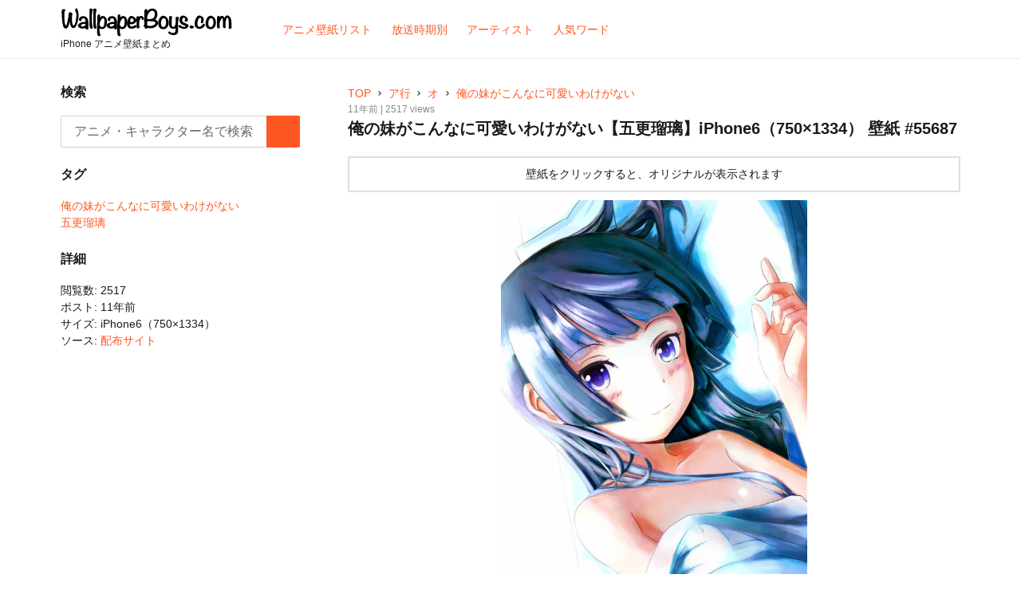

--- FILE ---
content_type: text/html; charset=UTF-8
request_url: https://wallpaperboys.com/55687
body_size: 8812
content:
<!DOCTYPE html>
<html lang="ja" class="no-js">
<head>
<script>(function(w,d,s,l,i){w[l]=w[l]||[];w[l].push({'gtm.start':
new Date().getTime(),event:'gtm.js'});var f=d.getElementsByTagName(s)[0],
j=d.createElement(s),dl=l!='dataLayer'?'&l='+l:'';j.async=true;j.src=
'https://www.googletagmanager.com/gtm.js?id='+i+dl;f.parentNode.insertBefore(j,f);
})(window,document,'script','dataLayer','GTM-P74WPQ5');</script><meta charset="UTF-8">
<meta name="viewport" content="width=device-width, initial-scale=1">
<meta name="format-detection" content="telephone=no">
<title>俺の妹がこんなに可愛いわけがない【五更瑠璃】iPhone6（750×1334） 壁紙 | WallpeperBoys.com</title>
<meta name="description" itemprop="description" content="五更瑠璃、俺の妹がこんなに可愛いわけがないのiPhone 壁紙が投稿されています。" />
<meta name="keywords" itemprop="keywords" content="五更瑠璃,俺の妹がこんなに可愛いわけがない,アニメ iPhone 壁紙,WallpeperBoys.com" />
<meta name="twitter:card" content="summary" />
<meta property="og:type" content="article" />
<meta property="og:site_name" content="iPhone アニメ壁紙 - WallpeperBoys.com" />
<meta property="og:image" content="https://wallpaperboys.com/image/2014/11/750_1334_oreimo_29.jpg" />
<meta property="og:title" content="俺の妹がこんなに可愛いわけがない【五更瑠璃】iPhone6（750×1334） 壁紙 | WallpeperBoys.com" />
<meta property="og:url" content="https://wallpaperboys.com/55687" />
<meta property="og:description" content="五更瑠璃、俺の妹がこんなに可愛いわけがないのiPhone 壁紙が投稿されています。" />

<link rel="shortcut icon" href="https://wallpaperboys.com/wp-content/themes/Wallpaperboys2022/images/favicon.ico" />
<link rel="apple-touch-icon" href="https://wallpaperboys.com/wp-content/themes/Wallpaperboys2022/images/apple-touch-icon.png" sizes="180x180">
<link rel="icon" type="image/png" href="https://wallpaperboys.com/wp-content/themes/Wallpaperboys2022/images/android-touch-icon.png" sizes="192x192">
<meta name='robots' content='max-image-preview:large' />
<link rel='dns-prefetch' href='//ajax.googleapis.com' />
<link rel='dns-prefetch' href='//fonts.googleapis.com' />
<style id='wp-img-auto-sizes-contain-inline-css' type='text/css'>
img:is([sizes=auto i],[sizes^="auto," i]){contain-intrinsic-size:3000px 1500px}
/*# sourceURL=wp-img-auto-sizes-contain-inline-css */
</style>
<style id='wp-emoji-styles-inline-css' type='text/css'>

	img.wp-smiley, img.emoji {
		display: inline !important;
		border: none !important;
		box-shadow: none !important;
		height: 1em !important;
		width: 1em !important;
		margin: 0 0.07em !important;
		vertical-align: -0.1em !important;
		background: none !important;
		padding: 0 !important;
	}
/*# sourceURL=wp-emoji-styles-inline-css */
</style>
<style id='wp-block-library-inline-css' type='text/css'>
:root{--wp-block-synced-color:#7a00df;--wp-block-synced-color--rgb:122,0,223;--wp-bound-block-color:var(--wp-block-synced-color);--wp-editor-canvas-background:#ddd;--wp-admin-theme-color:#007cba;--wp-admin-theme-color--rgb:0,124,186;--wp-admin-theme-color-darker-10:#006ba1;--wp-admin-theme-color-darker-10--rgb:0,107,160.5;--wp-admin-theme-color-darker-20:#005a87;--wp-admin-theme-color-darker-20--rgb:0,90,135;--wp-admin-border-width-focus:2px}@media (min-resolution:192dpi){:root{--wp-admin-border-width-focus:1.5px}}.wp-element-button{cursor:pointer}:root .has-very-light-gray-background-color{background-color:#eee}:root .has-very-dark-gray-background-color{background-color:#313131}:root .has-very-light-gray-color{color:#eee}:root .has-very-dark-gray-color{color:#313131}:root .has-vivid-green-cyan-to-vivid-cyan-blue-gradient-background{background:linear-gradient(135deg,#00d084,#0693e3)}:root .has-purple-crush-gradient-background{background:linear-gradient(135deg,#34e2e4,#4721fb 50%,#ab1dfe)}:root .has-hazy-dawn-gradient-background{background:linear-gradient(135deg,#faaca8,#dad0ec)}:root .has-subdued-olive-gradient-background{background:linear-gradient(135deg,#fafae1,#67a671)}:root .has-atomic-cream-gradient-background{background:linear-gradient(135deg,#fdd79a,#004a59)}:root .has-nightshade-gradient-background{background:linear-gradient(135deg,#330968,#31cdcf)}:root .has-midnight-gradient-background{background:linear-gradient(135deg,#020381,#2874fc)}:root{--wp--preset--font-size--normal:16px;--wp--preset--font-size--huge:42px}.has-regular-font-size{font-size:1em}.has-larger-font-size{font-size:2.625em}.has-normal-font-size{font-size:var(--wp--preset--font-size--normal)}.has-huge-font-size{font-size:var(--wp--preset--font-size--huge)}.has-text-align-center{text-align:center}.has-text-align-left{text-align:left}.has-text-align-right{text-align:right}.has-fit-text{white-space:nowrap!important}#end-resizable-editor-section{display:none}.aligncenter{clear:both}.items-justified-left{justify-content:flex-start}.items-justified-center{justify-content:center}.items-justified-right{justify-content:flex-end}.items-justified-space-between{justify-content:space-between}.screen-reader-text{border:0;clip-path:inset(50%);height:1px;margin:-1px;overflow:hidden;padding:0;position:absolute;width:1px;word-wrap:normal!important}.screen-reader-text:focus{background-color:#ddd;clip-path:none;color:#444;display:block;font-size:1em;height:auto;left:5px;line-height:normal;padding:15px 23px 14px;text-decoration:none;top:5px;width:auto;z-index:100000}html :where(.has-border-color){border-style:solid}html :where([style*=border-top-color]){border-top-style:solid}html :where([style*=border-right-color]){border-right-style:solid}html :where([style*=border-bottom-color]){border-bottom-style:solid}html :where([style*=border-left-color]){border-left-style:solid}html :where([style*=border-width]){border-style:solid}html :where([style*=border-top-width]){border-top-style:solid}html :where([style*=border-right-width]){border-right-style:solid}html :where([style*=border-bottom-width]){border-bottom-style:solid}html :where([style*=border-left-width]){border-left-style:solid}html :where(img[class*=wp-image-]){height:auto;max-width:100%}:where(figure){margin:0 0 1em}html :where(.is-position-sticky){--wp-admin--admin-bar--position-offset:var(--wp-admin--admin-bar--height,0px)}@media screen and (max-width:600px){html :where(.is-position-sticky){--wp-admin--admin-bar--position-offset:0px}}

/*# sourceURL=wp-block-library-inline-css */
</style><style id='global-styles-inline-css' type='text/css'>
:root{--wp--preset--aspect-ratio--square: 1;--wp--preset--aspect-ratio--4-3: 4/3;--wp--preset--aspect-ratio--3-4: 3/4;--wp--preset--aspect-ratio--3-2: 3/2;--wp--preset--aspect-ratio--2-3: 2/3;--wp--preset--aspect-ratio--16-9: 16/9;--wp--preset--aspect-ratio--9-16: 9/16;--wp--preset--color--black: #000000;--wp--preset--color--cyan-bluish-gray: #abb8c3;--wp--preset--color--white: #ffffff;--wp--preset--color--pale-pink: #f78da7;--wp--preset--color--vivid-red: #cf2e2e;--wp--preset--color--luminous-vivid-orange: #ff6900;--wp--preset--color--luminous-vivid-amber: #fcb900;--wp--preset--color--light-green-cyan: #7bdcb5;--wp--preset--color--vivid-green-cyan: #00d084;--wp--preset--color--pale-cyan-blue: #8ed1fc;--wp--preset--color--vivid-cyan-blue: #0693e3;--wp--preset--color--vivid-purple: #9b51e0;--wp--preset--gradient--vivid-cyan-blue-to-vivid-purple: linear-gradient(135deg,rgb(6,147,227) 0%,rgb(155,81,224) 100%);--wp--preset--gradient--light-green-cyan-to-vivid-green-cyan: linear-gradient(135deg,rgb(122,220,180) 0%,rgb(0,208,130) 100%);--wp--preset--gradient--luminous-vivid-amber-to-luminous-vivid-orange: linear-gradient(135deg,rgb(252,185,0) 0%,rgb(255,105,0) 100%);--wp--preset--gradient--luminous-vivid-orange-to-vivid-red: linear-gradient(135deg,rgb(255,105,0) 0%,rgb(207,46,46) 100%);--wp--preset--gradient--very-light-gray-to-cyan-bluish-gray: linear-gradient(135deg,rgb(238,238,238) 0%,rgb(169,184,195) 100%);--wp--preset--gradient--cool-to-warm-spectrum: linear-gradient(135deg,rgb(74,234,220) 0%,rgb(151,120,209) 20%,rgb(207,42,186) 40%,rgb(238,44,130) 60%,rgb(251,105,98) 80%,rgb(254,248,76) 100%);--wp--preset--gradient--blush-light-purple: linear-gradient(135deg,rgb(255,206,236) 0%,rgb(152,150,240) 100%);--wp--preset--gradient--blush-bordeaux: linear-gradient(135deg,rgb(254,205,165) 0%,rgb(254,45,45) 50%,rgb(107,0,62) 100%);--wp--preset--gradient--luminous-dusk: linear-gradient(135deg,rgb(255,203,112) 0%,rgb(199,81,192) 50%,rgb(65,88,208) 100%);--wp--preset--gradient--pale-ocean: linear-gradient(135deg,rgb(255,245,203) 0%,rgb(182,227,212) 50%,rgb(51,167,181) 100%);--wp--preset--gradient--electric-grass: linear-gradient(135deg,rgb(202,248,128) 0%,rgb(113,206,126) 100%);--wp--preset--gradient--midnight: linear-gradient(135deg,rgb(2,3,129) 0%,rgb(40,116,252) 100%);--wp--preset--font-size--small: 13px;--wp--preset--font-size--medium: 20px;--wp--preset--font-size--large: 36px;--wp--preset--font-size--x-large: 42px;--wp--preset--spacing--20: 0.44rem;--wp--preset--spacing--30: 0.67rem;--wp--preset--spacing--40: 1rem;--wp--preset--spacing--50: 1.5rem;--wp--preset--spacing--60: 2.25rem;--wp--preset--spacing--70: 3.38rem;--wp--preset--spacing--80: 5.06rem;--wp--preset--shadow--natural: 6px 6px 9px rgba(0, 0, 0, 0.2);--wp--preset--shadow--deep: 12px 12px 50px rgba(0, 0, 0, 0.4);--wp--preset--shadow--sharp: 6px 6px 0px rgba(0, 0, 0, 0.2);--wp--preset--shadow--outlined: 6px 6px 0px -3px rgb(255, 255, 255), 6px 6px rgb(0, 0, 0);--wp--preset--shadow--crisp: 6px 6px 0px rgb(0, 0, 0);}:where(.is-layout-flex){gap: 0.5em;}:where(.is-layout-grid){gap: 0.5em;}body .is-layout-flex{display: flex;}.is-layout-flex{flex-wrap: wrap;align-items: center;}.is-layout-flex > :is(*, div){margin: 0;}body .is-layout-grid{display: grid;}.is-layout-grid > :is(*, div){margin: 0;}:where(.wp-block-columns.is-layout-flex){gap: 2em;}:where(.wp-block-columns.is-layout-grid){gap: 2em;}:where(.wp-block-post-template.is-layout-flex){gap: 1.25em;}:where(.wp-block-post-template.is-layout-grid){gap: 1.25em;}.has-black-color{color: var(--wp--preset--color--black) !important;}.has-cyan-bluish-gray-color{color: var(--wp--preset--color--cyan-bluish-gray) !important;}.has-white-color{color: var(--wp--preset--color--white) !important;}.has-pale-pink-color{color: var(--wp--preset--color--pale-pink) !important;}.has-vivid-red-color{color: var(--wp--preset--color--vivid-red) !important;}.has-luminous-vivid-orange-color{color: var(--wp--preset--color--luminous-vivid-orange) !important;}.has-luminous-vivid-amber-color{color: var(--wp--preset--color--luminous-vivid-amber) !important;}.has-light-green-cyan-color{color: var(--wp--preset--color--light-green-cyan) !important;}.has-vivid-green-cyan-color{color: var(--wp--preset--color--vivid-green-cyan) !important;}.has-pale-cyan-blue-color{color: var(--wp--preset--color--pale-cyan-blue) !important;}.has-vivid-cyan-blue-color{color: var(--wp--preset--color--vivid-cyan-blue) !important;}.has-vivid-purple-color{color: var(--wp--preset--color--vivid-purple) !important;}.has-black-background-color{background-color: var(--wp--preset--color--black) !important;}.has-cyan-bluish-gray-background-color{background-color: var(--wp--preset--color--cyan-bluish-gray) !important;}.has-white-background-color{background-color: var(--wp--preset--color--white) !important;}.has-pale-pink-background-color{background-color: var(--wp--preset--color--pale-pink) !important;}.has-vivid-red-background-color{background-color: var(--wp--preset--color--vivid-red) !important;}.has-luminous-vivid-orange-background-color{background-color: var(--wp--preset--color--luminous-vivid-orange) !important;}.has-luminous-vivid-amber-background-color{background-color: var(--wp--preset--color--luminous-vivid-amber) !important;}.has-light-green-cyan-background-color{background-color: var(--wp--preset--color--light-green-cyan) !important;}.has-vivid-green-cyan-background-color{background-color: var(--wp--preset--color--vivid-green-cyan) !important;}.has-pale-cyan-blue-background-color{background-color: var(--wp--preset--color--pale-cyan-blue) !important;}.has-vivid-cyan-blue-background-color{background-color: var(--wp--preset--color--vivid-cyan-blue) !important;}.has-vivid-purple-background-color{background-color: var(--wp--preset--color--vivid-purple) !important;}.has-black-border-color{border-color: var(--wp--preset--color--black) !important;}.has-cyan-bluish-gray-border-color{border-color: var(--wp--preset--color--cyan-bluish-gray) !important;}.has-white-border-color{border-color: var(--wp--preset--color--white) !important;}.has-pale-pink-border-color{border-color: var(--wp--preset--color--pale-pink) !important;}.has-vivid-red-border-color{border-color: var(--wp--preset--color--vivid-red) !important;}.has-luminous-vivid-orange-border-color{border-color: var(--wp--preset--color--luminous-vivid-orange) !important;}.has-luminous-vivid-amber-border-color{border-color: var(--wp--preset--color--luminous-vivid-amber) !important;}.has-light-green-cyan-border-color{border-color: var(--wp--preset--color--light-green-cyan) !important;}.has-vivid-green-cyan-border-color{border-color: var(--wp--preset--color--vivid-green-cyan) !important;}.has-pale-cyan-blue-border-color{border-color: var(--wp--preset--color--pale-cyan-blue) !important;}.has-vivid-cyan-blue-border-color{border-color: var(--wp--preset--color--vivid-cyan-blue) !important;}.has-vivid-purple-border-color{border-color: var(--wp--preset--color--vivid-purple) !important;}.has-vivid-cyan-blue-to-vivid-purple-gradient-background{background: var(--wp--preset--gradient--vivid-cyan-blue-to-vivid-purple) !important;}.has-light-green-cyan-to-vivid-green-cyan-gradient-background{background: var(--wp--preset--gradient--light-green-cyan-to-vivid-green-cyan) !important;}.has-luminous-vivid-amber-to-luminous-vivid-orange-gradient-background{background: var(--wp--preset--gradient--luminous-vivid-amber-to-luminous-vivid-orange) !important;}.has-luminous-vivid-orange-to-vivid-red-gradient-background{background: var(--wp--preset--gradient--luminous-vivid-orange-to-vivid-red) !important;}.has-very-light-gray-to-cyan-bluish-gray-gradient-background{background: var(--wp--preset--gradient--very-light-gray-to-cyan-bluish-gray) !important;}.has-cool-to-warm-spectrum-gradient-background{background: var(--wp--preset--gradient--cool-to-warm-spectrum) !important;}.has-blush-light-purple-gradient-background{background: var(--wp--preset--gradient--blush-light-purple) !important;}.has-blush-bordeaux-gradient-background{background: var(--wp--preset--gradient--blush-bordeaux) !important;}.has-luminous-dusk-gradient-background{background: var(--wp--preset--gradient--luminous-dusk) !important;}.has-pale-ocean-gradient-background{background: var(--wp--preset--gradient--pale-ocean) !important;}.has-electric-grass-gradient-background{background: var(--wp--preset--gradient--electric-grass) !important;}.has-midnight-gradient-background{background: var(--wp--preset--gradient--midnight) !important;}.has-small-font-size{font-size: var(--wp--preset--font-size--small) !important;}.has-medium-font-size{font-size: var(--wp--preset--font-size--medium) !important;}.has-large-font-size{font-size: var(--wp--preset--font-size--large) !important;}.has-x-large-font-size{font-size: var(--wp--preset--font-size--x-large) !important;}
/*# sourceURL=global-styles-inline-css */
</style>

<style id='classic-theme-styles-inline-css' type='text/css'>
/*! This file is auto-generated */
.wp-block-button__link{color:#fff;background-color:#32373c;border-radius:9999px;box-shadow:none;text-decoration:none;padding:calc(.667em + 2px) calc(1.333em + 2px);font-size:1.125em}.wp-block-file__button{background:#32373c;color:#fff;text-decoration:none}
/*# sourceURL=/wp-includes/css/classic-themes.min.css */
</style>
<link rel='stylesheet' id='style-css' href='https://wallpaperboys.com/wp-content/themes/Wallpaperboys2022/style.css' type='text/css' media='all' />
<link rel='stylesheet' id='material-icon-css' href='https://fonts.googleapis.com/icon?family=Material+Icons' type='text/css' media='all' />
</head>
<body>
<noscript><iframe src="https://www.googletagmanager.com/ns.html?id=GTM-P74WPQ5"
height="0" width="0" style="display:none;visibility:hidden"></iframe></noscript><div id="page" class="site">
	<div class="site-inner">
		<header id="masthead" class="site-header" role="banner" itemscope itemtype="https://schema.org/WPHeader">
			<div class="site-header-main">
				<div class="site-branding">
					<p class="site-title" itemprop="headline"><a href="https://wallpaperboys.com/" rel="home"><img src="https://wallpaperboys.com/wp-content/themes/Wallpaperboys2022/images/logo.svg"></a></p>
											<h2>iPhone アニメ壁紙まとめ</h2>
										</div>
								<input type="checkbox" id="drower-menu">
				<label for="drower-menu" class="open drower-menu-btn"><span></span></label>
				<label for="drower-menu" class="close drower-menu-btn"></label>						
				<div id="site-header-menu" class="site-header-menu drower-menu"> 
					<nav id="site-navigation" class="main-navigation drower-menu-list" role="navigation" aria-label="Primary Menu"  itemscope itemtype="https://schema.org/SiteNavigationElement">
						<div class="menu-%e3%83%98%e3%83%83%e3%83%80%e3%83%bc%e3%83%a1%e3%83%8b%e3%83%a5%e3%83%bc-container"><ul id="menu-%e3%83%98%e3%83%83%e3%83%80%e3%83%bc%e3%83%a1%e3%83%8b%e3%83%a5%e3%83%bc" class="primary-menu"><li id="menu-item-171759" class="menu-item menu-item-type-post_type menu-item-object-page menu-item-171759"><a itemprop='url' href="https://wallpaperboys.com/listing"><span itemprop="name">アニメ壁紙リスト</span></a></li>
<li id="menu-item-99911" class="menu-item menu-item-type-post_type menu-item-object-page menu-item-99911"><a itemprop='url' href="https://wallpaperboys.com/broadcast-2016"><span itemprop="name">放送時期別</span></a></li>
<li id="menu-item-171756" class="menu-item menu-item-type-post_type menu-item-object-page menu-item-171756"><a itemprop='url' href="https://wallpaperboys.com/artist"><span itemprop="name">アーティスト</span></a></li>
<li id="menu-item-56134" class="menu-item menu-item-type-post_type menu-item-object-page menu-item-56134"><a itemprop='url' href="https://wallpaperboys.com/keyword"><span itemprop="name">人気ワード</span></a></li>
</ul></div>					</nav>  
				</div>	
							</div>
		</header>
<div id="content" class="site-content">	
		<div class="search-form-header">		
		<div itemscope itemtype="https://schema.org/WebSite">
	<meta itemprop="url" content="https://wallpaperboys.com"/>
<form role="search" method="get" class="search-form" action="https://wallpaperboys.com/" itemprop="potentialAction" itemscope itemtype="https://schema.org/SearchAction"  name="search-form">
	<label>
		<span class="screen-reader-text">検索:</span>
		<input type="search" class="search-field" placeholder="アニメ・キャラクター名で検索" value="" name="s" itemprop="query-input" />
		<meta content="https://wallpaperboys.com/?s={s}" itemprop="target">
	</label>
	<button type="submit" class="search-submit"><span class="screen-reader-text">検索</span></button>
</form>
</div>			
	</div>
	<div id="primary" class="content-area">
	<main id="main" class="site-main" role="main">
		<article>
	<div id="breadcrumbs"><nav class="breadcrumbs" aria-label="Breadcrumbs" role="navigation"><ul class="breadcrumbs-list"><li class="breadcrumbs-home"><a href="https://wallpaperboys.com">TOP</a></li><li class="breadcrumbs-item"><a href="https://wallpaperboys.com/a_list"><span>ア行</span></a></li><li class="breadcrumbs-item"><a href="https://wallpaperboys.com/a_list/o"><span>オ</span></a></li><li class="breadcrumbs-item"><a href="https://wallpaperboys.com/a_list/o/oreimo"><span>俺の妹がこんなに可愛いわけがない</span></a></li></ul></nav></div>	
	<header class="entry-header">	
		<div class="meta">
			<span>11年前 | 2517 views</span>
		</div>
		<h1 class="entry-title">俺の妹がこんなに可愛いわけがない【五更瑠璃】iPhone6（750×1334） 壁紙 #55687</h1>
	</header>
	<div class="entry-content">		
		<div class="notice">		
			<p>壁紙をクリックすると、オリジナルが表示されます</p>
		</div>
						<figure class="article-thumb">	
			<a href="https://wallpaperboys.com/750_1334_oreimo_29" title="俺の妹がこんなに可愛いわけがない【五更瑠璃】iPhone6（750×1334） #55687"><img width="576" height="1024" src="https://wallpaperboys.com/image/2014/11/750_1334_oreimo_29-576x1024.jpg" class="attachment-large size-large wp-post-image" alt="" decoding="async" fetchpriority="high" /></a>
		</figure>
								<div class="meta">
			<ul>
				<li>タグ: <span class="tag-link"><a href="https://wallpaperboys.com/character/%e4%ba%94%e6%9b%b4%e7%91%a0%e7%92%83" rel="tag">五更瑠璃</a></span></li>
				<li>カテゴリ: <span class="cate-link"><a href="https://wallpaperboys.com/a_list/o/oreimo" rel="category tag">俺の妹がこんなに可愛いわけがない</a></span><span class="tags"></span></li>	
				<li>ソース: <a href="http://tsundora.com" target="_blank" rel="nofollow">配布サイト</a></li>
		
<li>サイズ: iPhone6（750×1334）</li>
			</ul>	
		</div>	
	</div>
		   
<div class="article-wrap related">	
	<h2 class="article-wrap-title">この壁紙をチェックした人はこんな壁紙もチェックしています</h2>	
	<div class="article_content">	
		           
		<article class="article-box" itemscope itemtype="https://schema.org/CreativeWork">
	<a href="https://wallpaperboys.com/125256" class="clear article-item" itemprop='mainEntityOfPage'>
		<div class="article-item-inner">
			<div class="article-item-img" itemprop="image" itemscope itemtype="https://schema.org/ImageObject">
				<figure>	
					<img srcset="https://wallpaperboys.com/image/2017/09/1080_1920_oreimo_77-234x438.jpg 2x, https://wallpaperboys.com/image/2017/09/1080_1920_oreimo_77-117x219.jpg 1x" src="https://wallpaperboys.com/image/2017/09/1080_1920_oreimo_77-117x219.jpg" alt="俺の妹がこんなに可愛いわけがない【五更瑠璃】iPhone7 PLUS（1080 x 1920） #125256" title="俺の妹がこんなに可愛いわけがない【五更瑠璃】iPhone7 PLUS（1080 x 1920） #125256">
					<meta itemprop="url" content="https://wallpaperboys.com/image/2017/09/1080_1920_oreimo_77-234x438.jpg">
				</figure>
			</div>
		</div>
	</a>
</article>		           
		<article class="article-box" itemscope itemtype="https://schema.org/CreativeWork">
	<a href="https://wallpaperboys.com/125255" class="clear article-item" itemprop='mainEntityOfPage'>
		<div class="article-item-inner">
			<div class="article-item-img" itemprop="image" itemscope itemtype="https://schema.org/ImageObject">
				<figure>	
					<img srcset="https://wallpaperboys.com/image/2017/09/1080_1920_oreimo_76-234x438.jpg 2x, https://wallpaperboys.com/image/2017/09/1080_1920_oreimo_76-117x219.jpg 1x" src="https://wallpaperboys.com/image/2017/09/1080_1920_oreimo_76-117x219.jpg" alt="俺の妹がこんなに可愛いわけがない【新垣あやせ,五更瑠璃,高坂桐乃,来栖加奈子,田村麻奈実】iPhone7 PLUS（1080 x 1920） #125255" title="俺の妹がこんなに可愛いわけがない【新垣あやせ,五更瑠璃,高坂桐乃,来栖加奈子,田村麻奈実】iPhone7 PLUS（1080 x 1920） #125255">
					<meta itemprop="url" content="https://wallpaperboys.com/image/2017/09/1080_1920_oreimo_76-234x438.jpg">
				</figure>
			</div>
		</div>
	</a>
</article>		           
		<article class="article-box" itemscope itemtype="https://schema.org/CreativeWork">
	<a href="https://wallpaperboys.com/125253" class="clear article-item" itemprop='mainEntityOfPage'>
		<div class="article-item-inner">
			<div class="article-item-img" itemprop="image" itemscope itemtype="https://schema.org/ImageObject">
				<figure>	
					<img srcset="https://wallpaperboys.com/image/2017/09/1080_1920_oreimo_74-234x438.jpg 2x, https://wallpaperboys.com/image/2017/09/1080_1920_oreimo_74-117x219.jpg 1x" src="https://wallpaperboys.com/image/2017/09/1080_1920_oreimo_74-117x219.jpg" alt="俺の妹がこんなに可愛いわけがない【五更瑠璃】あめとゆき,iPhone7 PLUS（1080 x 1920） #125253" title="俺の妹がこんなに可愛いわけがない【五更瑠璃】あめとゆき,iPhone7 PLUS（1080 x 1920） #125253">
					<meta itemprop="url" content="https://wallpaperboys.com/image/2017/09/1080_1920_oreimo_74-234x438.jpg">
				</figure>
			</div>
		</div>
	</a>
</article>		           
		<article class="article-box" itemscope itemtype="https://schema.org/CreativeWork">
	<a href="https://wallpaperboys.com/125251" class="clear article-item" itemprop='mainEntityOfPage'>
		<div class="article-item-inner">
			<div class="article-item-img" itemprop="image" itemscope itemtype="https://schema.org/ImageObject">
				<figure>	
					<img srcset="https://wallpaperboys.com/image/2017/09/1080_1920_oreimo_73-234x438.jpg 2x, https://wallpaperboys.com/image/2017/09/1080_1920_oreimo_73-117x219.jpg 1x" src="https://wallpaperboys.com/image/2017/09/1080_1920_oreimo_73-117x219.jpg" alt="俺の妹がこんなに可愛いわけがない【五更瑠璃】karory,iPhone7 PLUS（1080 x 1920） #125251" title="俺の妹がこんなに可愛いわけがない【五更瑠璃】karory,iPhone7 PLUS（1080 x 1920） #125251">
					<meta itemprop="url" content="https://wallpaperboys.com/image/2017/09/1080_1920_oreimo_73-234x438.jpg">
				</figure>
			</div>
		</div>
	</a>
</article>		           
		<article class="article-box" itemscope itemtype="https://schema.org/CreativeWork">
	<a href="https://wallpaperboys.com/125244" class="clear article-item" itemprop='mainEntityOfPage'>
		<div class="article-item-inner">
			<div class="article-item-img" itemprop="image" itemscope itemtype="https://schema.org/ImageObject">
				<figure>	
					<img srcset="https://wallpaperboys.com/image/2017/09/1080_1920_oreimo_72-234x438.jpg 2x, https://wallpaperboys.com/image/2017/09/1080_1920_oreimo_72-117x219.jpg 1x" src="https://wallpaperboys.com/image/2017/09/1080_1920_oreimo_72-117x219.jpg" alt="俺の妹がこんなに可愛いわけがない【五更瑠璃】karory,iPhone7 PLUS（1080 x 1920） #125244" title="俺の妹がこんなに可愛いわけがない【五更瑠璃】karory,iPhone7 PLUS（1080 x 1920） #125244">
					<meta itemprop="url" content="https://wallpaperboys.com/image/2017/09/1080_1920_oreimo_72-234x438.jpg">
				</figure>
			</div>
		</div>
	</a>
</article>		           
		<article class="article-box" itemscope itemtype="https://schema.org/CreativeWork">
	<a href="https://wallpaperboys.com/125243" class="clear article-item" itemprop='mainEntityOfPage'>
		<div class="article-item-inner">
			<div class="article-item-img" itemprop="image" itemscope itemtype="https://schema.org/ImageObject">
				<figure>	
					<img srcset="https://wallpaperboys.com/image/2017/09/1080_1920_oreimo_71-234x438.jpg 2x, https://wallpaperboys.com/image/2017/09/1080_1920_oreimo_71-117x219.jpg 1x" src="https://wallpaperboys.com/image/2017/09/1080_1920_oreimo_71-117x219.jpg" alt="俺の妹がこんなに可愛いわけがない【五更瑠璃】karory,iPhone7 PLUS（1080 x 1920） #125243" title="俺の妹がこんなに可愛いわけがない【五更瑠璃】karory,iPhone7 PLUS（1080 x 1920） #125243">
					<meta itemprop="url" content="https://wallpaperboys.com/image/2017/09/1080_1920_oreimo_71-234x438.jpg">
				</figure>
			</div>
		</div>
	</a>
</article>		           
		<article class="article-box" itemscope itemtype="https://schema.org/CreativeWork">
	<a href="https://wallpaperboys.com/125242" class="clear article-item" itemprop='mainEntityOfPage'>
		<div class="article-item-inner">
			<div class="article-item-img" itemprop="image" itemscope itemtype="https://schema.org/ImageObject">
				<figure>	
					<img srcset="https://wallpaperboys.com/image/2017/09/1080_1920_oreimo_70-234x438.jpg 2x, https://wallpaperboys.com/image/2017/09/1080_1920_oreimo_70-117x219.jpg 1x" src="https://wallpaperboys.com/image/2017/09/1080_1920_oreimo_70-117x219.jpg" alt="俺の妹がこんなに可愛いわけがない【五更瑠璃,高坂桐乃】karory,iPhone7 PLUS（1080 x 1920） #125242" title="俺の妹がこんなに可愛いわけがない【五更瑠璃,高坂桐乃】karory,iPhone7 PLUS（1080 x 1920） #125242">
					<meta itemprop="url" content="https://wallpaperboys.com/image/2017/09/1080_1920_oreimo_70-234x438.jpg">
				</figure>
			</div>
		</div>
	</a>
</article>		           
		<article class="article-box" itemscope itemtype="https://schema.org/CreativeWork">
	<a href="https://wallpaperboys.com/125237" class="clear article-item" itemprop='mainEntityOfPage'>
		<div class="article-item-inner">
			<div class="article-item-img" itemprop="image" itemscope itemtype="https://schema.org/ImageObject">
				<figure>	
					<img srcset="https://wallpaperboys.com/image/2017/09/750_1334_oreimo_32-234x438.jpg 2x, https://wallpaperboys.com/image/2017/09/750_1334_oreimo_32-117x219.jpg 1x" src="https://wallpaperboys.com/image/2017/09/750_1334_oreimo_32-117x219.jpg" alt="俺の妹がこんなに可愛いわけがない【五更瑠璃】iPhone7（750×1334） #125237" title="俺の妹がこんなに可愛いわけがない【五更瑠璃】iPhone7（750×1334） #125237">
					<meta itemprop="url" content="https://wallpaperboys.com/image/2017/09/750_1334_oreimo_32-234x438.jpg">
				</figure>
			</div>
		</div>
	</a>
</article>		           
		<article class="article-box" itemscope itemtype="https://schema.org/CreativeWork">
	<a href="https://wallpaperboys.com/86065" class="clear article-item" itemprop='mainEntityOfPage'>
		<div class="article-item-inner">
			<div class="article-item-img" itemprop="image" itemscope itemtype="https://schema.org/ImageObject">
				<figure>	
					<img srcset="https://wallpaperboys.com/image/2016/01/750_1334_kancolle_720-234x438.jpg 2x, https://wallpaperboys.com/image/2016/01/750_1334_kancolle_720-117x219.jpg 1x" src="https://wallpaperboys.com/image/2016/01/750_1334_kancolle_720-117x219.jpg" alt="艦隊これくしょん -艦これ-,俺の妹がこんなに可愛いわけがない【五更瑠璃】iPhone6（750 x 1334） #86065" title="艦隊これくしょん -艦これ-,俺の妹がこんなに可愛いわけがない【五更瑠璃】iPhone6（750 x 1334） #86065">
					<meta itemprop="url" content="https://wallpaperboys.com/image/2016/01/750_1334_kancolle_720-234x438.jpg">
				</figure>
			</div>
		</div>
	</a>
</article>		           
		<article class="article-box" itemscope itemtype="https://schema.org/CreativeWork">
	<a href="https://wallpaperboys.com/55689" class="clear article-item" itemprop='mainEntityOfPage'>
		<div class="article-item-inner">
			<div class="article-item-img" itemprop="image" itemscope itemtype="https://schema.org/ImageObject">
				<figure>	
					<img srcset="https://wallpaperboys.com/image/2014/11/750_1334_oreimo_31-234x438.jpg 2x, https://wallpaperboys.com/image/2014/11/750_1334_oreimo_31-117x219.jpg 1x" src="https://wallpaperboys.com/image/2014/11/750_1334_oreimo_31-117x219.jpg" alt="俺の妹がこんなに可愛いわけがない【五更瑠璃】iPhone6（750×1334） #55689" title="俺の妹がこんなに可愛いわけがない【五更瑠璃】iPhone6（750×1334） #55689">
					<meta itemprop="url" content="https://wallpaperboys.com/image/2014/11/750_1334_oreimo_31-234x438.jpg">
				</figure>
			</div>
		</div>
	</a>
</article>		           
		<article class="article-box" itemscope itemtype="https://schema.org/CreativeWork">
	<a href="https://wallpaperboys.com/55685" class="clear article-item" itemprop='mainEntityOfPage'>
		<div class="article-item-inner">
			<div class="article-item-img" itemprop="image" itemscope itemtype="https://schema.org/ImageObject">
				<figure>	
					<img srcset="https://wallpaperboys.com/image/2014/11/750_1334_oreimo_27-234x438.jpg 2x, https://wallpaperboys.com/image/2014/11/750_1334_oreimo_27-117x219.jpg 1x" src="https://wallpaperboys.com/image/2014/11/750_1334_oreimo_27-117x219.jpg" alt="俺の妹がこんなに可愛いわけがない【五更瑠璃】iPhone6（750×1334） #55685" title="俺の妹がこんなに可愛いわけがない【五更瑠璃】iPhone6（750×1334） #55685">
					<meta itemprop="url" content="https://wallpaperboys.com/image/2014/11/750_1334_oreimo_27-234x438.jpg">
				</figure>
			</div>
		</div>
	</a>
</article>		           
		<article class="article-box" itemscope itemtype="https://schema.org/CreativeWork">
	<a href="https://wallpaperboys.com/55684" class="clear article-item" itemprop='mainEntityOfPage'>
		<div class="article-item-inner">
			<div class="article-item-img" itemprop="image" itemscope itemtype="https://schema.org/ImageObject">
				<figure>	
					<img srcset="https://wallpaperboys.com/image/2014/11/750_1334_oreimo_26-234x438.jpg 2x, https://wallpaperboys.com/image/2014/11/750_1334_oreimo_26-117x219.jpg 1x" src="https://wallpaperboys.com/image/2014/11/750_1334_oreimo_26-117x219.jpg" alt="俺の妹がこんなに可愛いわけがない【五更瑠璃】iPhone6（750×1334） #55684" title="俺の妹がこんなに可愛いわけがない【五更瑠璃】iPhone6（750×1334） #55684">
					<meta itemprop="url" content="https://wallpaperboys.com/image/2014/11/750_1334_oreimo_26-234x438.jpg">
				</figure>
			</div>
		</div>
	</a>
</article>		    
	</div>
</div>
		
		
		</article>	</main>
</div>
<aside id="secondary" class="sidebar widget-area" role="complementary" itemscope itemtype="https://schema.org/WPSideBar">
	<section class="search-form">
		<h3>検索</h3>
	<div itemscope itemtype="https://schema.org/WebSite">
	<meta itemprop="url" content="https://wallpaperboys.com"/>
<form role="search" method="get" class="search-form" action="https://wallpaperboys.com/" itemprop="potentialAction" itemscope itemtype="https://schema.org/SearchAction"  name="search-form">
	<label>
		<span class="screen-reader-text">検索:</span>
		<input type="search" class="search-field" placeholder="アニメ・キャラクター名で検索" value="" name="s" itemprop="query-input" />
		<meta content="https://wallpaperboys.com/?s={s}" itemprop="target">
	</label>
	<button type="submit" class="search-submit"><span class="screen-reader-text">検索</span></button>
</form>
</div>	</section>
			
	<section>
		<h3>タグ</h3>
		<div class="tag-list"><span class="tags"></span>
			<span class="cate-link"><ul class="post-categories">
	<li><a href="https://wallpaperboys.com/a_list/o/oreimo" rel="category tag">俺の妹がこんなに可愛いわけがない</a></li></ul></span>
			<span class="pools"></span>
			<span class="tag-link"><ul><li><a href="https://wallpaperboys.com/character/%e4%ba%94%e6%9b%b4%e7%91%a0%e7%92%83" rel="tag">五更瑠璃</a></li></ul></span>
			<span class="features"></span>
		</div>
	</section>	
	<section>
		<h3>詳細</h3>		
		<ul>
    <li>閲覧数: 2517</li>	
    <li>ポスト: 11年前</li>
    <li>サイズ: iPhone6（750×1334）</li>		
    <li>ソース: <a href="http://tsundora.com" target="_blank" rel="nofollow">配布サイト</a></li>
    </ul>

		</section>
		
			</aside><!-- .sidebar --></div>
<footer class="site-footer" role="contentinfo" itemscope itemtype="https://schema.org/WPFooter">
	<div class="site-info">		
		<div class="go-to-top">	
			<a href="#">トップへ戻る</a>	
		</div>	
		<div class="footer-navigation">
			<ul>	
				<li><a href="/listing">アニメ壁紙リスト</a></li>	
				<li><a href="/broadcast-2016">放送時期別</a></li>	
				<li><a href="/artist">アーティスト</a></li>
				<li><a href="/keyword">人気ワード</a></li>
				<li><a href="/newr">新着リスト</a></li>
				<li><a href="/about">サイトについて</a></li>
				<li><a href="/faq">よくあるご質問</a></li>
			</ul>	
		</div>		
			
		<p class="site-description" itemprop="description">WallpaperBoys.comは、毎日更新のアニメ壁紙サイトです。iPhoneに対応した高画質な壁紙を無料でダウンロードできます。</p>	
				<span class="copyright">© 2026</span>
		<span class="site-title"><a href="https://wallpaperboys.com/" rel="home" itemprop="url"><span itemprop="name">WallpeperBoys.com</span></a> – 86,392 Posts –</span>	
	</div>
</footer>
</div>
</div>
<script type="speculationrules">
{"prefetch":[{"source":"document","where":{"and":[{"href_matches":"/*"},{"not":{"href_matches":["/wp-*.php","/wp-admin/*","/image/*","/wp-content/*","/wp-content/plugins/*","/wp-content/themes/Wallpaperboys2022/*","/*\\?(.+)"]}},{"not":{"selector_matches":"a[rel~=\"nofollow\"]"}},{"not":{"selector_matches":".no-prefetch, .no-prefetch a"}}]},"eagerness":"conservative"}]}
</script>
<script type="text/javascript" src="https://ajax.googleapis.com/ajax/libs/jquery/3.4.1/jquery.min.js" id="jquery-js"></script>
<script type="text/javascript" src="https://wallpaperboys.com/wp-content/themes/Wallpaperboys2022/js/functions.js" id="script-js"></script>
<script id="wp-emoji-settings" type="application/json">
{"baseUrl":"https://s.w.org/images/core/emoji/17.0.2/72x72/","ext":".png","svgUrl":"https://s.w.org/images/core/emoji/17.0.2/svg/","svgExt":".svg","source":{"concatemoji":"https://wallpaperboys.com/wp-includes/js/wp-emoji-release.min.js"}}
</script>
<script type="module">
/* <![CDATA[ */
/*! This file is auto-generated */
const a=JSON.parse(document.getElementById("wp-emoji-settings").textContent),o=(window._wpemojiSettings=a,"wpEmojiSettingsSupports"),s=["flag","emoji"];function i(e){try{var t={supportTests:e,timestamp:(new Date).valueOf()};sessionStorage.setItem(o,JSON.stringify(t))}catch(e){}}function c(e,t,n){e.clearRect(0,0,e.canvas.width,e.canvas.height),e.fillText(t,0,0);t=new Uint32Array(e.getImageData(0,0,e.canvas.width,e.canvas.height).data);e.clearRect(0,0,e.canvas.width,e.canvas.height),e.fillText(n,0,0);const a=new Uint32Array(e.getImageData(0,0,e.canvas.width,e.canvas.height).data);return t.every((e,t)=>e===a[t])}function p(e,t){e.clearRect(0,0,e.canvas.width,e.canvas.height),e.fillText(t,0,0);var n=e.getImageData(16,16,1,1);for(let e=0;e<n.data.length;e++)if(0!==n.data[e])return!1;return!0}function u(e,t,n,a){switch(t){case"flag":return n(e,"\ud83c\udff3\ufe0f\u200d\u26a7\ufe0f","\ud83c\udff3\ufe0f\u200b\u26a7\ufe0f")?!1:!n(e,"\ud83c\udde8\ud83c\uddf6","\ud83c\udde8\u200b\ud83c\uddf6")&&!n(e,"\ud83c\udff4\udb40\udc67\udb40\udc62\udb40\udc65\udb40\udc6e\udb40\udc67\udb40\udc7f","\ud83c\udff4\u200b\udb40\udc67\u200b\udb40\udc62\u200b\udb40\udc65\u200b\udb40\udc6e\u200b\udb40\udc67\u200b\udb40\udc7f");case"emoji":return!a(e,"\ud83e\u1fac8")}return!1}function f(e,t,n,a){let r;const o=(r="undefined"!=typeof WorkerGlobalScope&&self instanceof WorkerGlobalScope?new OffscreenCanvas(300,150):document.createElement("canvas")).getContext("2d",{willReadFrequently:!0}),s=(o.textBaseline="top",o.font="600 32px Arial",{});return e.forEach(e=>{s[e]=t(o,e,n,a)}),s}function r(e){var t=document.createElement("script");t.src=e,t.defer=!0,document.head.appendChild(t)}a.supports={everything:!0,everythingExceptFlag:!0},new Promise(t=>{let n=function(){try{var e=JSON.parse(sessionStorage.getItem(o));if("object"==typeof e&&"number"==typeof e.timestamp&&(new Date).valueOf()<e.timestamp+604800&&"object"==typeof e.supportTests)return e.supportTests}catch(e){}return null}();if(!n){if("undefined"!=typeof Worker&&"undefined"!=typeof OffscreenCanvas&&"undefined"!=typeof URL&&URL.createObjectURL&&"undefined"!=typeof Blob)try{var e="postMessage("+f.toString()+"("+[JSON.stringify(s),u.toString(),c.toString(),p.toString()].join(",")+"));",a=new Blob([e],{type:"text/javascript"});const r=new Worker(URL.createObjectURL(a),{name:"wpTestEmojiSupports"});return void(r.onmessage=e=>{i(n=e.data),r.terminate(),t(n)})}catch(e){}i(n=f(s,u,c,p))}t(n)}).then(e=>{for(const n in e)a.supports[n]=e[n],a.supports.everything=a.supports.everything&&a.supports[n],"flag"!==n&&(a.supports.everythingExceptFlag=a.supports.everythingExceptFlag&&a.supports[n]);var t;a.supports.everythingExceptFlag=a.supports.everythingExceptFlag&&!a.supports.flag,a.supports.everything||((t=a.source||{}).concatemoji?r(t.concatemoji):t.wpemoji&&t.twemoji&&(r(t.twemoji),r(t.wpemoji)))});
//# sourceURL=https://wallpaperboys.com/wp-includes/js/wp-emoji-loader.min.js
/* ]]> */
</script>
<script type="application/ld+json">
{
  "@context": "http://schema.org",
  "@type": "Article",
  "mainEntityOfPage": {
    "@type": "WebPage",
    "@id": "https://wallpaperboys.com/55687"
  },
  "headline": "俺の妹がこんなに可愛いわけがない【五更瑠璃】iPhone6（750×1334）",
  "image": {
    "@type": "ImageObject",
    "url": "https://wallpaperboys.com/image/2014/11/750_1334_oreimo_29.jpg"
  },
  "datePublished": "2014-11-12T05:12:59+0900",
  "dateModified": "2014-11-11T14:13:22+0900",
  "author": {
    "@type": "Person",
    "name": "80149"
  },
  "publisher": {
    "@type": "Organization",
    "name": "WallpeperBoys.com",
    "logo": {
      "@type": "ImageObject",
      "url": "https://wallpaperboys.com/wp-content/themes/Wallpaperboys2022/images/publisher-logo.png"
    }
  },
  "description": "配布サイト"
}
</script>

<script type="application/ld+json">
{"@context":"http://schema.org",
"@type": "BreadcrumbList",
  "itemListElement":
  [
   {"@type": "ListItem","position": 1,"item":{"@id": "https://wallpaperboys.com","name": "ホーム"}},
    {"@type": "ListItem","position": 2,"item":{"@id": "https://wallpaperboys.com/a_list","name": "ア行"}},
    {"@type": "ListItem","position": 3,"item":{"@id": "https://wallpaperboys.com/a_list/o","name": "オ"}},
    {"@type": "ListItem","position": 4,"item":{"@id": "https://wallpaperboys.com/a_list/o/oreimo","name": "俺の妹がこんなに可愛いわけがない"}},
    {"@type": "ListItem","position": 5,"item":{"@id": "https://wallpaperboys.com/55687","name": "俺の妹がこんなに可愛いわけがない【五更瑠璃】iPhone6（750×1334）"}}
  ]
}
</script>
<script defer src="https://static.cloudflareinsights.com/beacon.min.js/vcd15cbe7772f49c399c6a5babf22c1241717689176015" integrity="sha512-ZpsOmlRQV6y907TI0dKBHq9Md29nnaEIPlkf84rnaERnq6zvWvPUqr2ft8M1aS28oN72PdrCzSjY4U6VaAw1EQ==" data-cf-beacon='{"version":"2024.11.0","token":"0a18c60d86c54294b1871482d99a4f74","r":1,"server_timing":{"name":{"cfCacheStatus":true,"cfEdge":true,"cfExtPri":true,"cfL4":true,"cfOrigin":true,"cfSpeedBrain":true},"location_startswith":null}}' crossorigin="anonymous"></script>
</body>
</html>